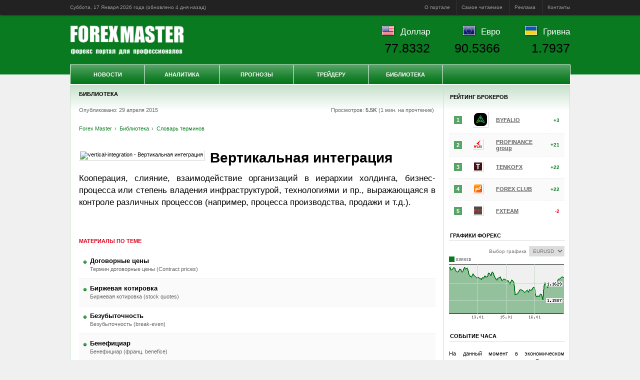

--- FILE ---
content_type: text/html; charset=UTF-8
request_url: https://www.forexmaster.ru/lib/terms/vertical-integration.html
body_size: 7650
content:
<!DOCTYPE html><html lang="ru">
<head prefix="og: http://ogp.me/ns# article: http://ogp.me/ns/article#">
	<title>Вертикальная интеграция (vertical integration) - Forex Master</title>
	<meta name="title" content="Вертикальная интеграция (vertical integration) - Forex Master">
	<meta name="description" content="Термин вертикальная интеграция (vertical integration). Библиотека">
	<meta name="keywords" content="Вертикальная интеграция, Библиотека, форекс, forex, реклама, брокер, рейтинг, отзывы, аналитика, валютный рынок, сбербанк, курсы валют, котировки, онлайн обмен, евро, доллар, гривна, юань, нефть, золото, прогнозы, обучение, metatrader, трейдинг, Россия, Украина, Белоруссия">
	<meta name="author" content="Редакция портала Forex Master">
	<meta name="viewport" content="width=1024">
	<meta charset="utf-8">
	<link rel="canonical" href="https://www.forexmaster.ru/lib/terms/vertical-integration.html">
	
  <meta property="og:url" content="https://www.forexmaster.ru/lib/terms/vertical-integration.html">
  <meta property="og:site_name" content="Forex Master">
  <meta property="og:title" content="Термин вертикальная интеграция (vertical integration)">
  <meta property="og:description" content="">
  <meta property="og:image" content="https://www.forexmaster.ru/content/img/logo256.png">
  <meta property="og:type" content="article"><meta property="article:published_time" content="2015-04-29T13:49:42+00:00"><meta property="article:modified_time" content="2015-04-29T13:51:42+00:00"><meta property="article:section" content="Библиотека">
	<meta name="theme-color" content="#097A20">
	<meta name="referrer" content="origin">
	<link rel="shortcut icon" href="/favicon.ico">
	<link rel="preconnect" href="https://www.forexmaster.ru/">
	<link rel="dns-prefetch" href="//counter.yadro.ru/">
	<link rel="stylesheet" href="/content/startup.min.css">
	<script src="/content/startup.min.js"></script>
</head>
<body>
	<div id="wrapper">
		<div id="ads1"></div>
		<div id="header-panel">
			<div id="header-panel-inner">
				<time datetime="2026-01-17T10:04:30+00:00">Суббота, 17 Января 2026 года (обновлено <span id="refresh" data-timestamp="1768444203">вчера в 02:30</span>)</time><script>diffDate(_("refresh"), true);</script>
				<ul>
					<li><a data-href="/about/description.html">О портале</a></li>
					<li><a data-href="/about/stat.html">Самое читаемое</a></li>
					<li><a data-href="/about/adv.html">Реклама</a></li>
					<li><a data-href="/about/contacts.html">Контакты</a></li>
				</ul>
			</div>
		</div>
		<div id="minHeight"></div>
		<div id="outer">
			<div id="inner"> <style>
<!--
	div#inner-bgr{background:#fff;border:1px solid #c7e1cc;display:inline-block}
	div#content{border:0;border-right:1px solid #c7e1cc;margin-right:-1px}
	div#right-sidebar{border:0;border-left:1px solid #c7e1cc}
-->
	div#center{width:746px}
	div#content{border:0;border-right:1px solid #c7e1cc;margin-right:-1px}
</style>

<div id="inner-bgr">

<div id="center">
	<div id="center-inner">
		<div id="content">
			<h2 class="first">Библиотека</h2>
<div class="block" itemscope itemtype="http://schema.org/NewsArticle">
	<div class="colon" style="background:none;border:none;margin:5px 0 30px 0!important;padding:0">
		Опубликовано: 29 апреля 2015 <span style="float:right">Просмотров: <b>5.5K</b> (1 мин. на прочтение)&nbsp;</span>
		<br><br><ul class="breadcrumbs" itemscope itemtype="http://schema.org/BreadcrumbList"><li itemprop="itemListElement" itemscope itemtype="http://schema.org/ListItem"><a itemprop="item" href="/" title="Forex Master"><span itemprop="name">Forex Master</span></a><meta itemprop="position" content="1"></li><li itemprop="itemListElement" itemscope itemtype="http://schema.org/ListItem"><a itemprop="item" href="/lib.html"><span itemprop="name">Библиотека</span></a><meta itemprop="position" content="2"></li><li itemprop="itemListElement" itemscope itemtype="http://schema.org/ListItem"><a itemprop="item" href="/lib/terms.html"><span itemprop="name">Словарь терминов</span></a><meta itemprop="position" content="3"></li></ul> <span style="float:right;margin-top:-2.5em"></span>
	</div>
	<meta itemprop="datePublished" content="2015-04-29T13:49:42+00:00">
	<meta itemprop="dateModified" content="2015-04-29T13:51:42+00:00"><div class="img" style="margin-top:0.5em"><img itemprop="image" src="/favicon.ico" alt="vertical-integration - Вертикальная интеграция" title="Вертикальная интеграция"></div><h1 itemprop="headline">Вертикальная интеграция</h1><meta itemprop="alternativeHeadline" content="Вертикальная интеграция (vertical integration)">
	<div id="article" itemprop="articleBody"><p>Кооперация, слияние, взаимодействие организаций в иерархии холдинга, бизнес-процесса или степень владения инфраструктурой, технологиями и пр., выражающаяся в контроле различных процессов (например, процесса производства, продажи и т.д.).</p><p class="clearing" style="margin:0;font:0"></p><div id="ads4"></div>
	</div><div id="yandex_rtb_R-A-128883-3"></div></div><h2 class="first ls">Материалы по теме</h2><div class="block ls"><ul><li><b><a href="/lib/terms/contract-prices.html" title="Термин договорные цены (Contract prices)">Договорные цены</a></b><br>Термин договорные цены (Contract prices)</li><li><b><a href="/lib/terms/stock-quotes.html" title="Биржевая котировка (stock quotes)">Биржевая котировка</a></b><br>Биржевая котировка (stock quotes)</li><li><b><a href="/lib/terms/break-even.html" title="Безубыточность (break-even)">Безубыточность</a></b><br>Безубыточность (break-even)</li><li><b><a href="/lib/terms/benefice.html" title="Бенефициар (франц. benefice)">Бенефициар</a></b><br>Бенефициар (франц. benefice)</li><li><b><a href="/lib/terms/benelux.html" title="Бенилюкс (benelux)">Бенилюкс</a></b><br>Бенилюкс (benelux)</li></ul></div><br>
		</div>
	</div>
</div>
<div id="right">
	<div id="right-inner">
		<div id="right-sidebar">
			<div style="padding:3px 0;text-align:center">
				<div id="ads3"></div>
				<!--div id="yandex_rtb_R-A-128883-1"></div-->
			</div>
			<h2 class="first">Рейтинг брокеров</h2>
			<div class="block"><table class="inv rating"><tr><td><span class="val">1</span></td><td><div class="img" style="margin:0"><img src="/media/ico/byfalio.svg" alt="byfalio - BYFALIO" title="BYFALIO"></div></td><td><a href="/traders/bestbroker/byfalio.html" title="ByFalio, рейтинг брокера и отзывы наших читателей">BYFALIO</a></td><td class="val"><b class="up">+3</b></td></tr><tr><td><span class="val">2</span></td><td><div class="img" style="margin:0"><img src="/media/ico/pfgfx.ico" alt="pfgfx - PROFINANCE group" title="PROFINANCE group"></div></td><td><a href="/traders/bestbroker/pfgfx.html" title="ProFinance group, рейтинг брокера и отзывы наших читателей">PROFINANCE group</a></td><td class="val"><b class="up">+21</b></td></tr><tr><td><span class="val">3</span></td><td><div class="img" style="margin:0"><img src="/media/ico/tenkofx.ico" alt="tenkofx - TENKOFX" title="TENKOFX"></div></td><td><a href="/traders/bestbroker/tenkofx.html" title="TenkoFX Limited, рейтинг брокера и отзывы наших читателей">TENKOFX</a></td><td class="val"><b class="up">+22</b></td></tr><tr><td><span class="val">4</span></td><td><div class="img" style="margin:0"><img src="/media/ico/fxclub.ico" alt="fxclub - FOREX CLUB" title="FOREX CLUB"></div></td><td><a href="/traders/bestbroker/fxclub.html" title="Forex Club, рейтинг брокера и отзывы наших читателей">FOREX CLUB</a></td><td class="val"><b class="up">+22</b></td></tr><tr><td><span class="val">5</span></td><td><div class="img" style="margin:0"><img src="/media/ico/fxteam.ico" alt="fxteam - FXTEAM" title="FXTEAM"></div></td><td><a href="/traders/bestbroker/fxteam.html" title="FxTeam, рейтинг брокера и отзывы наших читателей">FXTEAM</a></td><td class="val"><b class="down">-2</b></td></tr></table></div>
			<h2>Графики форекс</h2>
			<div class="block"><div style="float:right;">
  <label for="cur">Выбор графика</label>
  <select id="symbol" name="cur">
    <option value="AUDUSD">AUDUSD</option>
    <option value="EURUSD" selected>EURUSD</option>
    <option value="GBPUSD">GBPUSD</option>
    <option value="USDCAD">USDCAD</option>
    <option value="USDCHF">USDCHF</option>
    <option value="USDJPY">USDJPY</option>
  </select>
</div>
<img id="graphic" src="/content/graphic.php?width=230&height=130&ticker=EURUSD&history=96" alt="График Forex" title="Форекс график">
<script>
	_('symbol').onchange = function(){_('graphic').src = '/content/graphic.php?width=230&height=130&ticker='+_('symbol').value+'&history=96'};
	_('graphic').onclick = function(){document.location.href = "/traders/currency/"+_('symbol').value.toLowerCase()+".html"};
</script></div>
			<h2>Событие часа</h2>
			<div class="block"><p>На данный момент в экономическом календаре валютного рынка Forex нет активных событий.</p><p style="text-align:right;"><a href="/analytics/calendar.html">все события »</a></p></div>
			<h2>Позиции трейдеров</h2>
			<div class="block"><table class="ct"><tr><th>Покупка</th><th>Инструмент</th><th>Продажа</th></tr><tr><td><b class="up">0%</b></td><td><b>EURUSD</b></td><td><b class="down">100%</b></td></tr><tr><td><b class="up">89%</b></td><td><b>GBPUSD</b></td><td><b class="down">11%</b></td></tr><tr><td><b class="up">33%</b></td><td><b>USDCHF</b></td><td><b class="down">67%</b></td></tr><tr><td><b class="up">0%</b></td><td><b>USDJPY</b></td><td><b class="down">100%</b></td></tr></table></div>
			<h2>Процентные ставки</h2>
			<div class="block"><table class="ct"><tr><th>&nbsp;</th><th>Страна</th><th>Ставка, %</th></tr><tr><td><b>USD</b></td><td>США</td><td><b>0.25</b></td></tr><tr><td><b>EUR</b></td><td>Евросоюз</td><td><b>0.15</b></td></tr><tr><td><b>GBP</b></td><td>Великобритания</td><td><b>0.50</b></td></tr><tr><td><b>CAD</b></td><td>Канада</td><td><b>1.00</b></td></tr><tr><td><b>CHF</b></td><td>Швейцария</td><td><b>0.02</b></td></tr><tr><td><b>JPY</b></td><td>Япония</td><td><b>0.08</b></td></tr></table></div>
			<h2>Котировки валют на сегодня</h2>
			<div class="block"><table class="nobdr" style="margin:0"><tr><td><a href="/traders/currency/audusd.html">AUDUSD</a></td><td><b>0.6685</b></td><td style="text-align:right"><b class="up">+0.0001</b></td></tr><tr><td><a href="/traders/currency/eurusd.html">EURUSD</a></td><td><b>1.1600</b></td><td style="text-align:right"><b class="down">-0.0002</b></td></tr><tr><td><a href="/traders/currency/gbpusd.html">GBPUSD</a></td><td><b>1.3380</b></td><td style="text-align:right"><b class="down">-0.0003</b></td></tr><tr><td><a href="/traders/currency/usdcad.html">USDCAD</a></td><td><b>1.3380</b></td><td style="text-align:right"><b class="down">-0.0003</b></td></tr><tr><td><a href="/traders/currency/usdchf.html">USDCHF</a></td><td><b>0.8032</b></td><td style="text-align:right"><b class="up">+0.0002</b></td></tr><tr><td><a href="/traders/currency/usdjpy.html">USDJPY</a></td><td><b>158.08</b></td><td style="text-align:right"><b class="up">+0.02</b></td></tr></table></div>
			<h2>Курсы на товарных биржах</h2>
			<div class="block"><table class="nobdr" style="margin:0">
<tr>
  
  <td><a href="/traders/commodity/cb.html">Нефть Brent</a></td>
  <td><b>N/A</b></td>
  <td style="text-align:right"><b class="none">0.00</b></td>
</tr>
<tr>
  
  <td><a href="/traders/commodity/cl.html">Нефть WTI</a></td>
  <td><b>N/A</b></td>
  <td style="text-align:right"><b class="none">0.00</b></td>
</tr>
<tr>
  
  <td><a href="/traders/commodity/rb.html">Бензин</a></td>
  <td><b>N/A</b></td>
  <td style="text-align:right"><b class="none">0.00</b></td>
</tr>
<tr>
  
  <td><a href="/traders/commodity/ng.html">Газ</a></td>
  <td><b>N/A</b></td>
  <td style="text-align:right"><b class="none">0.00</b></td>
</tr>
<tr>
  
  <td><a href="/traders/commodity/gc.html">Золото</a></td>
  <td><b>N/A</b></td>
  <td style="text-align:right"><b class="none">0.00</b></td>
</tr>
<tr>
  
  <td><a href="/traders/commodity/si.html">Серебро</a></td>
  <td><b>N/A</b></td>
  <td style="text-align:right"><b class="none">0.00</b></td>
</tr>
<tr>
  
  <td><a href="/traders/commodity/zw.html">Пшеница</a></td>
  <td><b>N/A</b></td>
  <td style="text-align:right"><b class="none">0.00</b></td>
</tr></table></div>
			<h2>Успешные трейдеры</h2>
			<div class="sa"><div class="block"><div class="clearing"><div class="img"><img data-href="/lib/bio/leeson.html" src="/media/bio/leeson.jpg" alt="leeson - Николас Лисон (Nicholas Leeson)" title="Николас Лисон (Nicholas Leeson)"></div><h3><a  href="/lib/bio/leeson.html" title="Николас Лисон (Nicholas Leeson)">Трейдер Николас Лисон (Nicholas Leeson Trader)</a></h3><p>Биография Николаса Лисона отличается от большинства крупнейших финансистов хотя бы тем, что он сидел в тюрьме, будучи осужденным за обман и подлог.</p></div><br class="margin"><div class="clearing"><div class="img"><img data-href="/lib/bio/oneil.html" src="/media/bio/oneil.jpg" alt="oneil - Уильям О'Нил (William O'Neil)" title="Уильям О'Нил (William O'Neil)"></div><h3><a  href="/lib/bio/oneil.html" title="Трейдер Уильям О\'Нил (William O\'Neil Trader)">Трейдер Уильям О'Нил (William O'Neil Trader)</a></h3><p>Американский бизнесмен, биржевой маклер и писатель. Создатель деловой газеты «Investor’s Business Daily», а также компании биржевых брокеров.</p></div><br class="margin"><div class="clearing"><div class="img"><img data-href="/lib/bio/kovner.html" src="/media/bio/kovner.jpg" alt="kovner - Брюс Стенли Ковнер (Bruce Stanley Kovner)" title="Брюс Стенли Ковнер (Bruce Stanley Kovner)"></div><h3><a  href="/lib/bio/kovner.html" title="Финансист Брюс Стенли Ковнер (Bruce Stanley Kovner Economist)">Финансист Брюс Стенли Ковнер (Bruce Stanley Kovner Economist)</a></h3><p>Брюс Ковнер - это легендарный американский бизнесмен. Его родители эмигрировали в Америку из России. Сегодня он является крупнейшим трейдером в мире на валютном и фьючерсном рынках.</p></div><br class="margin"></div></div>
			<div style="margin-top:-15px"><h2>Финансовые статьи</h2><div class="sa"><div class="block"><div class="clearing"><div class="img"><img data-href="/lib/articles/20140424.html" src="/media/235x130/20140424.jpg" alt="20140424 - Мировой рынок природного газа" title="Мировой рынок природного газа"></div><h3><a  href="/lib/articles/20140424.html" title="Мировой рынок природного газа">Рынок природного газа</a></h3><p>Природный газ - важнейший энергоноситель, потребность в котором постоянно увеличивается, в частности, из-за прироста населения, а также роста мировой экономики.</p></div><br class="margin"><div class="clearing"><div class="img"><img data-href="/lib/articles/20100319.html" src="/media/235x130/20100319.jpg" alt="20100319 - Финансовая картина мира в посткризисный период" title="Финансовая картина мира в посткризисный период"></div><h3><a  href="/lib/articles/20100319.html" title="Финансовая картина мира в посткризисный период">После кризиса</a></h3><p>После того, как рухнули американские башни-близнецы и под их обломками нашли свою кончину сотни ни в чем неповинных людей, это событие считали последствием террористического акта.</p></div><br class="margin"><div class="clearing"><div class="img"><img data-href="/lib/articles/20140324.html" src="/media/235x130/20140324.jpg" alt="20140324 - Обвал российской фондовой биржи" title="Обвал российской фондовой биржи"></div><h3><a  href="/lib/articles/20140324.html" title="Обвал российской фондовой биржи (03.03.2014)">Обвал российской биржи</a></h3><p>3 марта 2014 года непростая политическая ситуация между Россией и Украиной крайне негативно сказалась на российском фондовом рынке.</p></div><br class="margin"></div></div></div>
		</div>
	</div>
</div>

</div></div>
			<div id="clearfooter"></div>
			<div id="header">
				<h3><a id="logo" data-href="https://www.forexmaster.ru/" title="Forex Master">Forex Master | Библиотека</a></h3>
				<ul id="header-quotes"><li><img src="/content/img/flags/usd.gif" alt="Курс ЦБ USDRUB"><a href="/traders/currency/usdrub.html">Доллар</a><br><span class="value">77.8332</span></li><li><img src="/content/img/flags/eur.gif" alt="Курс ЦБ EURRUB"><a href="/traders/currency/eurrub.html">Евро</a><br><span class="value">90.5366</span></li><li><img src="/content/img/flags/uah.gif" alt="Курс ЦБ UAHRUB"><a href="/traders/currency/uahrub.html">Гривна</a><br><span class="value">1.7937</span></li></ul>
				<div id="topmenu"><ul id="menu"><li class="category"><a href="/news.html">Новости</a><ul><li><a href="/news/today.html">Финансовые обзоры</a></li><li><a href="/news/forexnews.html">Новости рынка Forex</a></li><li><a href="/news/finnews.html">Финансовые новости</a></li><li><a href="/news/podcasts.html">Видео и аудио подкасты</a></li></ul></li><li class="category"><a href="/analytics.html">Аналитика</a><ul><li><a href="/analytics/calendar.html">Календарь событий</a></li><li><a href="/analytics/tech.html">Технический анализ</a></li><li><a href="/analytics/comments.html">Комментарии дилеров</a></li><li><a href="/analytics/positions.html">Позиции трейдеров</a></li><li><a href="/analytics/levels.html">Ключевые уровни</a></li><li><a href="/analytics/trends.html">Тренды на Forex</a></li></ul></li><li class="category"><a href="/prognosis.html">Прогнозы</a><ul><li><a href="/prognosis/model.html">Методы прогнозирования</a></li><li><a href="/prognosis/shortpr.html">Краткосрочный прогноз</a></li><li><a href="/prognosis/longpr.html">Долгосрочный прогноз</a></li><li><a href="/prognosis/signals.html">Торговые сигналы</a></li><li><a href="/prognosis/strade.html">Торговые ситуации</a></li></ul></li><li class="category"><a href="/traders.html">Трейдеру</a><ul><li><a href="/traders/bestbroker.html">Рейтинг брокеров</a></li><li><a href="/traders/study.html">Forex обучение</a></li><li><a href="/traders/currency.html">Курсы валют</a></li><li><a href="/traders/commodity.html">Товарный рынок</a></li><li><a href="/traders/rates.html">Процентные ставки</a></li><li><a href="/traders/indicators.html">Экономические данные</a></li></ul></li><li class="category"><a href="/lib.html">Библиотека</a><ul><li><a href="/lib/articles.html">Финансовые статьи</a></li><li><a href="/lib/books.html">Forex книги</a></li><li><a href="/lib/bio.html">Успешные трейдеры</a></li><li><a href="/lib/se.html">Фондовые биржи</a></li><li><a href="/lib/ce.html">Товарные биржи</a></li><li><a href="/lib/terms.html">Словарь терминов</a></li><li><a href="/lib/faq.html">Вопросы и ответы</a></li></ul></li></ul></div>
			</div>
			<div id="footer">
				<div id="sitemap"><ul><li><a data-href="/news.html" title="Новости форекс портала, мировые события, аналитические материалы">Новости</a></li><li><a data-href="/analytics.html" title="Аналитика и обзоры валютного рынка Форекс">Аналитика Форекс</a></li><li><a data-href="/prognosis.html" title="Прогнозы и торговые сигналы forex">Прогнозы</a></li><li><a data-href="/traders.html" title="Вспомогательные инструменты трейдера">Трейдеру</a></li><li><a data-href="/lib.html" title="Библиотека трейдера">Библиотека</a></li></ul></div>
				<div id="copyright">
					<img id="footer-logo" data-href="https://www.forexmaster.ru/" src="/content/img/logo100.png" alt="Forex Master" title="Forex Master">
					<span class="author">Copyright © 2006-2019 <b>FOREX</b> MASTER</span> <br>
					<span>Рекомендованный возраст для просмотра сайта <b style="color:red">18+</b></span> <br>
					<a data-href="/about/adv.html" title="Сотрудничество и размещение рекламы">Разместить рекламу на форекс портале</a> <br>
				</div>
				<div id="counter"><img data-href="//www.liveinternet.ru/click" src="//counter.yadro.ru/logo?18.15" alt="liveinternet" title="liveinternet.ru"></div>
				<div id="risk"><p class="remark"><b>Предупреждение о рисках</b>: Форекс портал «Forex Master» не несет ответственности за утрату ваших инвестиций в результате того, что вы положились на информацию, содержащуюся на этом сайте, включая данные, курсы валют, котировки, графики и сигналы форекс. Операции на международном валютном рынке Форекс имеют высокий уровень риска. Спекулируйте только теми деньгами, которые Вы можете позволить себе потерять. Данные, предоставленные на сайте, не обязательно даны в режиме реального времени и могут не являться точными. Все цены на валюты, акции, индексы, фьючерсы носят ориентировочный характер и на них нельзя полагаться при торговле.</p></div>
			</div>
		</div>
	</div>
	<link rel="stylesheet" href="/content/ads.min.css">
	<script>statId = 32591;</script>
	<script src="/content/ads.min.js"></script>
</body>
</html>

--- FILE ---
content_type: text/css
request_url: https://www.forexmaster.ru/content/startup.min.css
body_size: 3556
content:
@charset "utf-8";html{height:100%;margin:0;padding:0;overflow-y:scroll}* html ul li a{height:1%}html,body{background:#f0f0f0;color:#000;font:11px arial,sans-serif;margin:0;padding:0;-webkit-font-smoothing:antialiased;-webkit-text-size-adjust:100%}body{height:100%;min-width:1000px;text-align:left}#wrapper{background:#f0f0f0 url(img/header.gif) repeat-x left 2.7em}#wrapper p{line-height:1.5em;margin:.5em 0;text-align:justify;word-wrap:break-word;vertical-align:baseline}#wrapper p a{color:#097a20;font-weight:700;text-decoration:underline}#wrapper a:hover{color:#097a20;text-decoration:none}#wrapper a:focus{outline:0}#outer{height:99.9%;margin:0 auto;min-height:100%;overflow:visible;position:relative;text-align:left;width:1000px}* html #outer{width:1000px}html>body #outer{height:auto}#inner{padding-top:140px;width:100%}#header{height:140px;left:0;position:absolute;top:0;width:100%;z-index:10}* html #header{width:1000px}#header-panel{background:#222;border-bottom:1px solid #222;color:#999;display:block;font:normal 90%/3em verdana,sans-serif;-webkit-box-shadow:1px 1px 3px rgba(0,0,0,0.5);box-shadow:1px 1px 3px rgba(0,0,0,0.5)}#header-panel-inner{margin:0 auto;width:1000px}#header-panel ul{float:right;line-height:0;list-style:none outside none;margin:0;padding:0}#header-panel ul li{border-left:1px solid #333;display:inline-block}#header-panel ul li:first-child{border:none}#header-panel ul li a{color:#999;display:block;line-height:3em;padding:0 1em;text-decoration:none;white-space:normal}#header-panel ul li:last-child a{padding-right:0}#header-panel ul li a:hover{color:#fff;text-decoration:underline}#header-quotes{float:right;line-height:0;list-style:none outside none;margin:1.5em 0 0;padding:0}#header-quotes li{display:inline-block;font:normal 1.5em/2em arial,sans-serif;padding:0 1.5em;text-align:right}#header-quotes li a{color:#fff;text-decoration:none}#header-quotes li a:hover{color:#fff;text-decoration:underline}#header-quotes li:last-child{padding-right:0}#header-quotes li img{margin-bottom:-2%;margin-right:.75em;-webkit-box-shadow:1px 1px 3px rgba(0,0,0,0.5);box-shadow:1px 1px 3px rgba(0,0,0,0.5)}#header-quotes li span.value{color:#000;font-size:150%;text-shadow:0 0 3px rgba(0,0,0,0.1)}#logo{background:url(img/logo.png) no-repeat left top;background-size:cover;height:60px;left:0;position:absolute;text-indent:-5000px;top:20px;width:227px;z-index:20}#footer-logo{float:left;width:50px;margin-right:1em}#topmenu{background:#097a20 url(img/menu.gif) repeat-x left top;border:1px solid #fff;font-family:arial,sans-serif;height:38px;margin-left:auto;margin-right:auto;position:absolute;left:0;bottom:1px;width:999px;z-index:400}#topmenu ul{list-style:none;margin:0;padding:0}#topmenu ul li{float:left;font-weight:700;position:relative;text-align:center;text-decoration:none;transition:all 500ms linear 0}#topmenu ul li ul{border-top:1px solid #fff;display:none;left:-1px;line-height:19px;position:absolute;top:38px;opacity:.95}#topmenu ul li a{color:#fff;font-weight:700}#topmenu ul li a:hover{color:#fff;text-decoration:underline}#topmenu ul li.category{border-right:1px solid #fff;color:#fff;font-weight:700;height:38px;line-height:38px;padding-left:0;padding-right:0;text-decoration:none}#topmenu ul li.category:hover,#topmenu ul li.category.over{background:#097a20;color:#fff;text-decoration:none}#topmenu li a{text-decoration:none;text-transform:uppercase}#topmenu li a,#topmenu li.over a{color:#fff;display:block;width:148px}#topmenu li li a:hover,#topmenu li.over li a:hover{background:#097a20 url(img/menu.gif) repeat-x left top;color:#fff;text-decoration:underline;text-indent:10px}#topmenu li li a,#topmenu li.over li a{background:#097a20;border:1px solid #57a466;border-top:0;color:#fff;font-weight:700;text-align:left;text-indent:10px;width:200px}#topmenu li ul li a{padding:5px;text-decoration:none;text-transform:none}#topmenu li:hover ul,#topmenu li.over ul{display:block;-webkit-box-shadow:1px 1px 3px rgba(0,0,0,0.5);box-shadow:1px 1px 3px rgba(0,0,0,0.5)}#menu{display:block;left:0;position:absolute;top:0;z-index:1000}#footer{bottom:0;clear:both;height:180px;left:0;position:absolute;width:1000px}#footer img{-webkit-box-shadow:0 1px 2px 0 rgba(4,0,0,.15);box-shadow:0 1px 2px 0 rgba(4,0,0,.15)}* html #footer{margin-bottom:-1px;height:180px}#clearfooter{clear:both;height:180px;width:100%}html>body #minHeight{float:left;height:100%;margin-bottom:-180px;width:0}#sitemap{text-align:center}#sitemap ul{line-height:0;list-style:none outside none;margin:1em 0;padding:0;text-align:center}#sitemap ul li{border-left:1px solid #b0b0b0;display:inline-block}#sitemap ul li:first-child{border:none}#sitemap ul li a{color:#097a20;display:block;font-weight:700;line-height:1.5em;padding:0 1em;text-decoration:underline;text-transform:uppercase;white-space:normal}#copyright{font-size:10px;line-height:1.5em;text-align:left;margin:2em 1em}#copyright a{color:#646464;font-weight:700;text-decoration:underline}#copyright span a{text-decoration:none}#counter{text-align:right;position:absolute;right:1em;top:5em;z-index:60}#risk{border-top:1px solid #e0e0e0;margin:2em 0}#risk p{margin:0 1em;padding-top:1em;text-align:justify;word-wrap:break-word;vertical-align:baseline}#center{float:left;width:746px;z-index:300}#center-inner{padding:0;text-align:left}#content{background:#fff;background:linear-gradient(to bottom,#c7e1cc 0,#fff 50px);border:1px solid #c7e1cc;padding:0;z-index:310}#content h2{border-bottom:1px dotted #b0b0b0;color:#000;font:bold 100%/15px arial,sans-serif;margin:0 1.5em;padding:10px 0 2px;text-transform:uppercase}#content .block{margin:0;padding:1em 1.5em}#article h3{margin:2em 0!important}#article .block h3{margin:0!important}#article p{font:150%/1.5em arial,sans-serif;margin:.5em 0 1.5em}#article p a{border-bottom:1px solid #0067d0;color:#000;font-weight:700;text-decoration:none}#article p a:hover{border-bottom:1px dotted #0067d0;color:#000;text-decoration:none}#right{float:right;overflow:hidden;width:252px;z-index:200}#right-inner{padding:0;text-align:left}#right-sidebar{background:#fff;background:linear-gradient(to bottom,#c7e1cc 0,#fff 50px);border:1px solid #c7e1cc;padding:0;z-index:210}#right-sidebar h2{border-bottom:1px dotted #b0b0b0;color:#000;font:bold 100%/15px arial,sans-serif;margin:0 10px;padding:10px 0 2px 2px;text-transform:uppercase}#right-sidebar .block{padding:10px}h2.ls{color:#df031c!important}div.ls a{font-size:1.2em}div.ls a.more{font-size:inherit}.block ul{list-style:none;margin:0;padding:0}.block ul li,.block ol li{border-top:1px dotted #e0e0e0;color:#646464;line-height:1.5em;padding:1em 0 1em 2em;text-align:justify;word-wrap:break-word;vertical-align:baseline}.block ul li:first-child,.block ol li:first-child{border:0}.block ul li{background:url(img/bullet.png) no-repeat .75em 1.5em}.block ul li a,.block ol li a{color:#000;text-decoration:none}.block ol li a{color:#097a20;font-weight:700}.block ul li a:hover,.block ol li a:hover{text-decoration:underline!important}.block ul li:nth-child(2n){background-color:#fafafa}ul.calendar li:nth-child(5n){margin-bottom:40px}#article ul,#article ol{font-size:1.5em;margin:0 1em}#article ul li,#article ol li{background-color:inherit;line-height:1.5em}table ul,table ol{font-size:1.2em!important}.fillbar-outer{background:#fff;border:1px solid #097a20;font-size:1px;height:6px;margin:0;padding:0}.fillbar-inner{background:#097a20;font-size:1px;height:4px;margin:1px;padding:0}table{border:0;border-collapse:collapse;margin:10px 0;width:99.9%}table.inv{border:0;margin:0 auto;width:80%}table.inv tr td{border:0;border-top:1px dotted #e0e0e0;padding:10px}table.rating{width:100%}table.ct tr td{text-align:center}table.ct tr td.l{text-align:left}table.nobdr tr td{border:0;border-top:1px dotted #e0e0e0}table a{color:#646464;display:block;font-weight:700;text-decoration:underline}table tr{text-align:left}table tr th{background:#57a466;color:#fff;border:0;border-left:1px solid #fff;font-weight:700;margin:0;padding:10px;text-align:center}table tr td{border:0;border-left:1px solid #fff;border-top:1px dotted #e0e0e0;margin:0;padding:10px}table tr td:first-child{border-left:0}table tr:first-child td{border-top:0}table tr:nth-child(2n) td{background:#fafafa}table tr td.last{border:0;border-top:1px solid #e0e0e0;font-weight:700}table tr td.val{color:#646464;font-size:90%;text-align:right}table tr td.btn{border-width:1px 0 0;padding:3em 0 1.5em;text-align:center}p.source{color:#b0b0b0;font:90% arial,sans-serif!important;text-align:right!important}p.source a{color:#b0b0b0!important}p.more{background:#fafafa;font-size:120%!important;margin:1em -1.25em!important;text-align:center!important;text-shadow:0 0 3px rgba(0,0,0,0.1)}p.more a{border:none!important;color:#097a20;display:inline-block;padding:1em 0;text-decoration:none!important;vertical-align:top;width:45%}p.more a:hover{border:none!important;color:#000!important}p.more a b{color:#000;font-size:1.5em;line-height:2em}p a.more{color:#0067d0!important;text-decoration:none!important}p a.more:hover{text-decoration:underline!important}p.remark{color:#646464;font:90%/14px arial,sans-serif!important}p.colon,div.colon{background:#fafafa;color:#646464;font-size:1em;margin:1em -1.5em!important;padding:1em 1.5em}div.colon span{font-size:1em}div.colon h3{line-height:0!important}div.colon a{color:#097a20!important;text-decoration:underline}.inf{color:#df031c}span.view{background:url(img/view.png) no-repeat left center;padding:0 0 0 20px}span.val{background:#57a466;color:#fff;font-weight:700;padding:2px 5px;margin-right:2px}div,p{margin-top:0}.clearing{zoom:1}.clearing:after{clear:both;content:".";display:block;height:0;visibility:hidden;zoom:1}br.margin{font-size:1px;height:0}a img{border:0}img{border:0;height:auto;max-width:100%;width:auto\9}.img{float:left;cursor:default;margin-right:1em}.img img{border:1px solid #d0d0d0;border-width:0 1px 1px 0;padding:2px}.sa .img{width:30%}.sa h3{margin-top:5px}.figure{background:#fafafa;border-top:1px solid #cfcfcf;text-align:center!important;margin:1em 0!important;padding:2em 1.5em}.figure img{width:460px;-webkit-box-shadow:1px 1px 3px rgba(0,0,0,0.5);box-shadow:1px 1px 3px rgba(0,0,0,0.5)}.figure img.noshadow{-webkit-box-shadow:none;box-shadow:none}.figure i{color:#646464;font-size:10px;line-height:1.5em;word-wrap:break-word}#ytplayer{border:0;margin:1em 0}h1,h2.first{border:0!important}h1,h3{color:#000;font:bold 1.5em arial,sans-serif;margin:0}h1.first,h3.first{font-size:16px}h1{font-size:2.5em;line-height:1.5em;text-shadow:0 0 1px rgba(0,0,0,0.1)}h3 a{color:#097a20;text-decoration:none}h3 a:hover{text-decoration:underline!important}h1.cat{color:#000;font:bold 15px/15px arial,sans-serif;margin:0 10px;padding:10px 0 2px;text-transform:uppercase}b.up{color:#097a20!important;padding:0 20px 0 5px}b.down{color:#df031c!important;padding:0 20px 0 5px}b.arrow{color:#000;font:bold 130% arial,sans-serif;padding:0 5px}b.smb{color:#000;float:right;font-size:.8em;padding-right:1em}a b.arrow{color:#097a20;padding:0}td b.up,td b.down{padding:0}form{margin:10px 0}fieldset{border:1px solid #097a20;margin:10px;padding:10px}legend{padding:5px}label{color:#757575;float:left;font-size:90%;padding:5px}form a,label a{color:#097a20;margin:5px 0;text-align:center}input,textarea,select{border:1px solid #e0e0e0;color:#757575;float:left;font-size:90%;padding:3px}textarea{margin:5px 10px}input.checkbox{border:0;margin:0;padding:0;width:auto}input.submit{background:#097a20;border:0;color:#fff;cursor:pointer;font-size:90%;margin:0 5px;padding:3px 5px;text-align:center;text-transform:uppercase;width:auto}a.button{background:#f57c00;color:#fff!important;font-size:1.5em;line-height:1.5em;padding:1em 3em;text-align:center;text-decoration:none!important;text-transform:uppercase;-webkit-box-shadow:1px 1px 3px rgba(0,0,0,0.5);box-shadow:1px 1px 3px rgba(0,0,0,0.5)}a.button:hover{background:#f57c00;-webkit-box-shadow:none;box-shadow:none}#last-news{background:#f57c00;height:80px;margin:-1px 1px 3px;width:998px;text-align:center;-webkit-box-shadow:1px 1px 3px rgba(0,0,0,0.5);box-shadow:1px 1px 3px rgba(0,0,0,0.5)}#last-news div{display:inline-block;margin:1.5em auto;text-align:left;overflow:hidden}#last-news div > span{color:#000;font:bold 12px/16px tahoma,sans-serif;margin:0;padding:2px 0;vertical-align:baseline}#last-news div > ul{float:right;line-height:0;list-style:none outside none;margin:0;padding:0}#last-news div > ul li{display:inline-block}#last-news div > ul li a{color:#000;display:block;line-height:1.4em;padding:0 1em;text-decoration:none;white-space:normal}#last-news div > ul li:last-child a{padding-right:0}#last-news div > ul li a:hover{color:#fff;text-decoration:underline}#last-news div > a{color:#fff;font:24px/1.5em tahoma,sans-serif;text-decoration:none}#last-news div > a:hover{color:#fff;text-decoration:underline}.tabsheets{margin:0;padding:0;position:relative;width:auto;zoom:1}.tabsheets dt{font:10px/12px arial,sans-serif;background:#57a466;border:1px solid #57a466;border-bottom:0;color:#fff;cursor:pointer;float:left;margin-right:1px;padding:2px 5px;position:relative}.tabsheets dt:hover{background:#097a20;border-color:#097a20}.tabsheets dt.selected{border-color:#d0d0d0;background:#f5faf6;color:#000;cursor:auto;margin-top:-1px;padding-bottom:4px;z-index:3}.tabsheets dd{background:#f5faf6;border:1px solid #d0d0d0;float:right;margin-left:-100%;position:relative;width:99%;z-index:2}.tabsheets dd p{padding:5px 10px}#qtable{margin-top:20px}#qtable tr th{padding:5px 0}#qtable tr td{color:#646464;text-align:center}#qtable tr td:first-child{text-align:left}#qtable tr td.top{vertical-align:top}#qtable tr td b{color:#000;font-size:120%}#qtable tr td a{color:#097a20;font-weight:700;text-decoration:none}#qtable tr td a:hover{text-decoration:underline}#qtable b.up,#qtable b.down{font-size:100%}#calc input,#calc select,#calc button{color:#000;float:none;font:normal 150%/2 tahoma,sans-serif}#calc{background:#fafafa;border-top:1px solid #fafafa;text-align:center}#calc h3{color:#df031c;font:bold 200%/1.5em arial,sans-serif;margin:1em 0}#calc-inner{margin:1em 0}#calc a{text-decoration:none!important;padding:0 .5em}#calc p a:hover{text-decoration:underline!important}#calc p{text-align:center;margin:1.5em 0}#calc a#calc-swap{color:#000;display:inline-block;font-size:200%;padding:0 .25em;vertical-align:middle;text-shadow:0 0 3px rgba(0,0,0,0.1)}#calc a#calc-swap:hover{color:#df031c;cursor:pointer}#calc select,#calc input,#calc button{border:1px solid #a0a0a0;vertical-align:middle;-webkit-box-shadow:0 1px 2px 0 rgba(4,0,0,.15);box-shadow:0 1px 2px 0 rgba(4,0,0,.15)}#calc select{background:#ddd;margin:0 -4px;padding:.45em;overflow:hidden;width:5em;line-height:2em;z-index:1;position:relative}#calc option{background:#fff}#calc input{padding:.5em 1em;line-height:0;overflow:hidden;white-space:nowrap;text-overflow:ellipsis;z-index:10;position:relative}#calc button{background:#fff;color:#000;margin:0 .5em;padding:0 .5em;line-height:2.25em;text-shadow:0 0 3px rgba(0,0,0,0.1)}#calc button:hover{background:#df031c;border:1px solid #df031c;color:#fff;cursor:pointer}#calc button:disabled{background:#fff;border:1px solid #a0a0a0;color:#000;cursor:inherit;opacity:.5;-webkit-box-shadow:none;box-shadow:none}#chart{float:right}#chart #forecast,#chart #ma{margin:5px 0}#chart select{overflow:hidden;line-height:17px;margin-right:2px}#chart button{border:1px solid #e0e0e0;float:left;font:inherit;font-size:90%;padding:4px;vertical-align:middle;background:#fff;color:#757575;margin:0 2px;text-shadow:0 0 3px rgba(0,0,0,0.1)}#chart button:hover{background:#df031c;border:1px solid #df031c;color:#fff;cursor:pointer}#chart button:disabled{background:#fff;border:1px solid #e0e0e0;color:#757575;cursor:inherit;opacity:.5}#graphic{cursor:pointer}ul.breadcrumbs{line-height:0;list-style:none outside none;margin:1em 0;padding:0}ul.breadcrumbs li{background:none!important;border:none;display:inline-block;margin:0;padding:0}ul.breadcrumbs li:before{content:"›";padding:0 .5em}ul.breadcrumbs li:first-child:before{content:"";padding:0}ul.breadcrumbs li a{font:inherit}